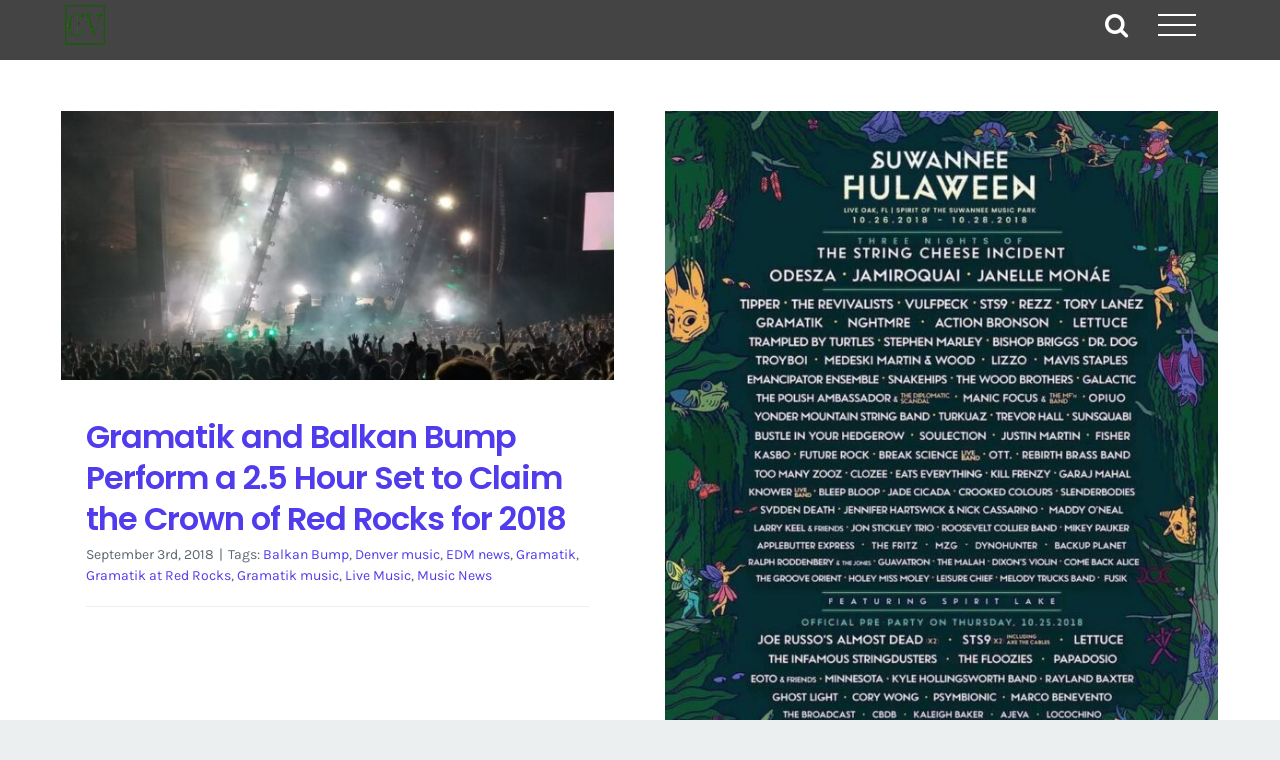

--- FILE ---
content_type: text/html; charset=UTF-8
request_url: https://crescentvale.com/tag/gramatik/
body_size: 13863
content:
<!DOCTYPE html>
<html class="avada-html-layout-wide avada-html-header-position-top avada-html-is-archive avada-header-color-not-opaque avada-mobile-header-color-not-opaque" dir="ltr" lang="en-US" prefix="og: https://ogp.me/ns#" prefix="og: http://ogp.me/ns# fb: http://ogp.me/ns/fb#">
<head>
	<meta http-equiv="X-UA-Compatible" content="IE=edge" />
	<meta http-equiv="Content-Type" content="text/html; charset=utf-8"/>
	<meta name="viewport" content="width=device-width, initial-scale=1" />
	<title>Gramatik | Web Design and Content Marketing</title>
	<style>img:is([sizes="auto" i], [sizes^="auto," i]) { contain-intrinsic-size: 3000px 1500px }</style>
	
		<!-- All in One SEO 4.9.3 - aioseo.com -->
	<meta name="robots" content="max-image-preview:large" />
	<link rel="canonical" href="https://crescentvale.com/tag/gramatik/" />
	<link rel="next" href="https://crescentvale.com/tag/gramatik/page/2/" />
	<meta name="generator" content="All in One SEO (AIOSEO) 4.9.3" />
		<!-- All in One SEO -->

<!-- Google tag (gtag.js) consent mode dataLayer added by Site Kit -->
<script type="text/javascript" id="google_gtagjs-js-consent-mode-data-layer">
/* <![CDATA[ */
window.dataLayer = window.dataLayer || [];function gtag(){dataLayer.push(arguments);}
gtag('consent', 'default', {"ad_personalization":"denied","ad_storage":"denied","ad_user_data":"denied","analytics_storage":"denied","functionality_storage":"denied","security_storage":"denied","personalization_storage":"denied","region":["AT","BE","BG","CH","CY","CZ","DE","DK","EE","ES","FI","FR","GB","GR","HR","HU","IE","IS","IT","LI","LT","LU","LV","MT","NL","NO","PL","PT","RO","SE","SI","SK"],"wait_for_update":500});
window._googlesitekitConsentCategoryMap = {"statistics":["analytics_storage"],"marketing":["ad_storage","ad_user_data","ad_personalization"],"functional":["functionality_storage","security_storage"],"preferences":["personalization_storage"]};
window._googlesitekitConsents = {"ad_personalization":"denied","ad_storage":"denied","ad_user_data":"denied","analytics_storage":"denied","functionality_storage":"denied","security_storage":"denied","personalization_storage":"denied","region":["AT","BE","BG","CH","CY","CZ","DE","DK","EE","ES","FI","FR","GB","GR","HR","HU","IE","IS","IT","LI","LT","LU","LV","MT","NL","NO","PL","PT","RO","SE","SI","SK"],"wait_for_update":500};
/* ]]> */
</script>
<!-- End Google tag (gtag.js) consent mode dataLayer added by Site Kit -->
<link rel='dns-prefetch' href='//www.googletagmanager.com' />
<link rel="alternate" type="application/rss+xml" title="Web Design and Content Marketing &raquo; Feed" href="https://crescentvale.com/feed/" />
<link rel="alternate" type="application/rss+xml" title="Web Design and Content Marketing &raquo; Comments Feed" href="https://crescentvale.com/comments/feed/" />
		
		
		
				<link rel="alternate" type="application/rss+xml" title="Web Design and Content Marketing &raquo; Gramatik Tag Feed" href="https://crescentvale.com/tag/gramatik/feed/" />
<link rel='stylesheet' id='aioseo/css/src/vue/standalone/blocks/table-of-contents/global.scss-css' href='https://crescentvale.com/wp-content/plugins/all-in-one-seo-pack/dist/Lite/assets/css/table-of-contents/global.e90f6d47.css?ver=4.9.3' type='text/css' media='all' />
<link rel='stylesheet' id='wp-components-css' href='https://crescentvale.com/wp-includes/css/dist/components/style.min.css?ver=6.8.3' type='text/css' media='all' />
<link rel='stylesheet' id='godaddy-styles-css' href='https://crescentvale.com/wp-content/mu-plugins/vendor/wpex/godaddy-launch/includes/Dependencies/GoDaddy/Styles/build/latest.css?ver=2.0.2' type='text/css' media='all' />
<link rel='stylesheet' id='fusion-dynamic-css-css' href='https://crescentvale.com/wp-content/uploads/fusion-styles/c91c6e0a38dff86e3312e0af2f4ac096.min.css?ver=3.14.2' type='text/css' media='all' />

<!-- Google tag (gtag.js) snippet added by Site Kit -->
<!-- Google Analytics snippet added by Site Kit -->
<script type="text/javascript" src="https://www.googletagmanager.com/gtag/js?id=GT-MJMG32P" id="google_gtagjs-js" async></script>
<script type="text/javascript" id="google_gtagjs-js-after">
/* <![CDATA[ */
window.dataLayer = window.dataLayer || [];function gtag(){dataLayer.push(arguments);}
gtag("set","linker",{"domains":["crescentvale.com"]});
gtag("js", new Date());
gtag("set", "developer_id.dZTNiMT", true);
gtag("config", "GT-MJMG32P");
/* ]]> */
</script>
<script></script><link rel="https://api.w.org/" href="https://crescentvale.com/wp-json/" /><link rel="alternate" title="JSON" type="application/json" href="https://crescentvale.com/wp-json/wp/v2/tags/1925" /><link rel="EditURI" type="application/rsd+xml" title="RSD" href="https://crescentvale.com/xmlrpc.php?rsd" />
<meta name="generator" content="Site Kit by Google 1.170.0" /><meta name="description" content="Red Rocks Amphitheatre hosted an evening of electronic and analog live music with Gramatik, Balkan Bump, Gryffin, Haywyre &amp; Ramzoid on 09/01/18.">
<link rel="preload" href="https://crescentvale.com/wp-content/uploads/fusion-gfonts/qkB9XvYC6trAT55ZBi1ueQVIjQTD-JrIH2G7nytkHRyQ8p4wUje6bg.woff2" as="font" type="font/woff2" crossorigin><link rel="preload" href="https://crescentvale.com/wp-content/uploads/fusion-gfonts/pxiByp8kv8JHgFVrLEj6Z1xlFQ.woff2" as="font" type="font/woff2" crossorigin><style type="text/css" id="css-fb-visibility">@media screen and (max-width: 640px){.fusion-no-small-visibility{display:none !important;}body .sm-text-align-center{text-align:center !important;}body .sm-text-align-left{text-align:left !important;}body .sm-text-align-right{text-align:right !important;}body .sm-text-align-justify{text-align:justify !important;}body .sm-flex-align-center{justify-content:center !important;}body .sm-flex-align-flex-start{justify-content:flex-start !important;}body .sm-flex-align-flex-end{justify-content:flex-end !important;}body .sm-mx-auto{margin-left:auto !important;margin-right:auto !important;}body .sm-ml-auto{margin-left:auto !important;}body .sm-mr-auto{margin-right:auto !important;}body .fusion-absolute-position-small{position:absolute;width:100%;}.awb-sticky.awb-sticky-small{ position: sticky; top: var(--awb-sticky-offset,0); }}@media screen and (min-width: 641px) and (max-width: 1024px){.fusion-no-medium-visibility{display:none !important;}body .md-text-align-center{text-align:center !important;}body .md-text-align-left{text-align:left !important;}body .md-text-align-right{text-align:right !important;}body .md-text-align-justify{text-align:justify !important;}body .md-flex-align-center{justify-content:center !important;}body .md-flex-align-flex-start{justify-content:flex-start !important;}body .md-flex-align-flex-end{justify-content:flex-end !important;}body .md-mx-auto{margin-left:auto !important;margin-right:auto !important;}body .md-ml-auto{margin-left:auto !important;}body .md-mr-auto{margin-right:auto !important;}body .fusion-absolute-position-medium{position:absolute;width:100%;}.awb-sticky.awb-sticky-medium{ position: sticky; top: var(--awb-sticky-offset,0); }}@media screen and (min-width: 1025px){.fusion-no-large-visibility{display:none !important;}body .lg-text-align-center{text-align:center !important;}body .lg-text-align-left{text-align:left !important;}body .lg-text-align-right{text-align:right !important;}body .lg-text-align-justify{text-align:justify !important;}body .lg-flex-align-center{justify-content:center !important;}body .lg-flex-align-flex-start{justify-content:flex-start !important;}body .lg-flex-align-flex-end{justify-content:flex-end !important;}body .lg-mx-auto{margin-left:auto !important;margin-right:auto !important;}body .lg-ml-auto{margin-left:auto !important;}body .lg-mr-auto{margin-right:auto !important;}body .fusion-absolute-position-large{position:absolute;width:100%;}.awb-sticky.awb-sticky-large{ position: sticky; top: var(--awb-sticky-offset,0); }}</style>
<!-- Google AdSense meta tags added by Site Kit -->
<meta name="google-adsense-platform-account" content="ca-host-pub-2644536267352236">
<meta name="google-adsense-platform-domain" content="sitekit.withgoogle.com">
<!-- End Google AdSense meta tags added by Site Kit -->
<style type="text/css">.recentcomments a{display:inline !important;padding:0 !important;margin:0 !important;}</style>

<script type="application/ld+json" class="saswp-schema-markup-output">
[{"@context":"https:\/\/schema.org\/","@type":"VideoObject","@id":"https:\/\/crescentvale.com\/2018\/09\/gramatik-and-balkan-bump-perform-a-2-5-hour-set-to-claim-the-crown-of-red-rocks-for-2018\/#videoobject","url":"https:\/\/crescentvale.com\/2018\/09\/gramatik-and-balkan-bump-perform-a-2-5-hour-set-to-claim-the-crown-of-red-rocks-for-2018\/","headline":"Gramatik and Balkan Bump Perform a 2.5 Hour Set to Claim the Crown of Red Rocks for 2018","datePublished":"2018-09-03T14:49:27-05:00","dateModified":"2018-09-03T15:20:29-05:00","description":"Dominic Lalli Joined the Party to Release New Music at Red Rocks Gramatik delivered one of the best","transcript":"Dominic Lalli Joined the Party to Release New Music at Red Rocks  Gramatik delivered one of the best sets from the 2018 concert schedule at Red Rocks Amphitheatre on Saturday, September 1.    Gryffin, Haywyre &amp; Ramzoid\u00a0waxed the stage with electronic dance music before the gigantic Gramatik set.    Before the concert, my friend Jessica noted that Gramatik had performed a three hour set at Red Rocks. I was stunned and shocked. Most average shows last an hour and a half. I've talked with booking teams in the past, and they noted that people start to tune out after 90 minutes. That logic did not apply on Saturday evening. Guests danced and rocked along with the high energy beat for almost 3 hours straight.    At 9:05 p.m. MST Gramatik hit the stage.    The lighting and stage setup was the biggest and most elaborate visual show that I have seen from Gramatik. View the following video to experience the stage design.          Gramatik performing with @DominicLalli from @BigGigantic at Red Rocks on Saturday, September 1. | @Gramatik @RedRocksCO | #Gramatik #RedRocks #LiveMusic pic.twitter.com\/ySdCgWciPO  \u2014 Crescent Vale (@CrescentVale) September 3, 2018          Temperatures ranged from 75-67 with little wind in Morrison, Colorado Saturday evening.    Once Gramatik's set was underway, the addition of Balkan Bump, along with his keyboard and electric guitar setup, was a perfect addition for a live performance.    Balkan Bump recently recorded \u2018track name\u2019 with Gramatik, and was able to assist with an invigorating trumpet.    Jessica and I danced along with a sold out crowd at Red Rocks. The last show we saw together at Red Rocks was when her and I covered Big Gigantic at the historic venue in 2014.    It was a special treat when Dom from Big Gigantic joined the party for a collection of songs. They performed a new song together on stage. Check out a preview of that track within the tweet above.    During one of their songs, Gramatik and company teased\/covered pieces of material from Jimi Hendrix. It was interesting to find out that one September 1, 1968, Hendrix performed at Red Rocks, (the same day as Gramatik's show.)    The set went for close to two and a half hours straight. They took a two-minute break and came back to encore for another 15-20 minutes.    Gramatik's encore included his recent remix honoring Aretha Franklin. He also released a second new track for the Red Rocks crowd.    Connect with Gramatik on social media to stay in the loop with his updates and live shows.    Recently, Balkan Bump teamed up with Gramatik and Talib Kweli to produce 'Aymo.' Stream it on YouTube.        https:\/\/www.youtube.com\/watch?vwwuanQVfkEY","name":"Gramatik and Balkan Bump Perform a 2.5 Hour Set to Claim the Crown of Red Rocks for 2018","uploadDate":"2018-09-03T14:49:27-05:00","thumbnailUrl":"https:\/\/i.ytimg.com\/vi\/wwuanQVfkEY\/hqdefault.jpg","author":{"@type":"Person","name":"Matthew McGuire","url":"https:\/\/crescentvale.com\/author\/mattmdmn\/","sameAs":["https:\/\/www.linkedin.com\/in\/matthewgmcguire"],"image":{"@type":"ImageObject","url":"https:\/\/secure.gravatar.com\/avatar\/f2e1f56f8e9758543e800a5d54d602e6a32fbbfb54f2302a86babfaa3ad96233?s=96&d=mm&r=g","height":96,"width":96}},"contentUrl":"https:\/\/www.youtube.com\/watch?v=wwuanQVfkEY","embedUrl":"https:\/\/www.youtube.com\/watch?v=wwuanQVfkEY"},

{"@context":"https:\/\/schema.org\/","@type":"BlogPosting","@id":"https:\/\/crescentvale.com\/2018\/09\/gramatik-and-balkan-bump-perform-a-2-5-hour-set-to-claim-the-crown-of-red-rocks-for-2018\/#BlogPosting","url":"https:\/\/crescentvale.com\/2018\/09\/gramatik-and-balkan-bump-perform-a-2-5-hour-set-to-claim-the-crown-of-red-rocks-for-2018\/","inLanguage":"en-US","mainEntityOfPage":"https:\/\/crescentvale.com\/2018\/09\/gramatik-and-balkan-bump-perform-a-2-5-hour-set-to-claim-the-crown-of-red-rocks-for-2018\/","headline":"Gramatik and Balkan Bump Perform a 2.5 Hour Set to Claim the Crown of Red Rocks for 2018","description":"Dominic Lalli Joined the Party to Release New Music at Red Rocks Gramatik delivered one of the best","articleBody":"Dominic Lalli Joined the Party to Release New Music at Red Rocks  Gramatik delivered one of the best sets from the 2018 concert schedule at Red Rocks Amphitheatre on Saturday, September 1.    Gryffin, Haywyre &amp; Ramzoid\u00a0waxed the stage with electronic dance music before the gigantic Gramatik set.    Before the concert, my friend Jessica noted that Gramatik had performed a three hour set at Red Rocks. I was stunned and shocked. Most average shows last an hour and a half. I've talked with booking teams in the past, and they noted that people start to tune out after 90 minutes. That logic did not apply on Saturday evening. Guests danced and rocked along with the high energy beat for almost 3 hours straight.    At 9:05 p.m. MST Gramatik hit the stage.    The lighting and stage setup was the biggest and most elaborate visual show that I have seen from Gramatik. View the following video to experience the stage design.          Gramatik performing with @DominicLalli from @BigGigantic at Red Rocks on Saturday, September 1. | @Gramatik @RedRocksCO | #Gramatik #RedRocks #LiveMusic pic.twitter.com\/ySdCgWciPO  \u2014 Crescent Vale (@CrescentVale) September 3, 2018          Temperatures ranged from 75-67 with little wind in Morrison, Colorado Saturday evening.    Once Gramatik's set was underway, the addition of Balkan Bump, along with his keyboard and electric guitar setup, was a perfect addition for a live performance.    Balkan Bump recently recorded \u2018track name\u2019 with Gramatik, and was able to assist with an invigorating trumpet.    Jessica and I danced along with a sold out crowd at Red Rocks. The last show we saw together at Red Rocks was when her and I covered Big Gigantic at the historic venue in 2014.    It was a special treat when Dom from Big Gigantic joined the party for a collection of songs. They performed a new song together on stage. Check out a preview of that track within the tweet above.    During one of their songs, Gramatik and company teased\/covered pieces of material from Jimi Hendrix. It was interesting to find out that one September 1, 1968, Hendrix performed at Red Rocks, (the same day as Gramatik's show.)    The set went for close to two and a half hours straight. They took a two-minute break and came back to encore for another 15-20 minutes.    Gramatik's encore included his recent remix honoring Aretha Franklin. He also released a second new track for the Red Rocks crowd.    Connect with Gramatik on social media to stay in the loop with his updates and live shows.    Recently, Balkan Bump teamed up with Gramatik and Talib Kweli to produce 'Aymo.' Stream it on YouTube.        https:\/\/www.youtube.com\/watch?vwwuanQVfkEY","keywords":"Balkan Bump, Denver music, EDM news, Gramatik, Gramatik at Red Rocks, Gramatik music, Live Music, Music News, ","datePublished":"2018-09-03T14:49:27-05:00","dateModified":"2018-09-03T15:20:29-05:00","author":{"@type":"Person","name":"Matthew McGuire","url":"https:\/\/crescentvale.com\/author\/mattmdmn\/","sameAs":["https:\/\/www.linkedin.com\/in\/matthewgmcguire"],"image":{"@type":"ImageObject","url":"https:\/\/secure.gravatar.com\/avatar\/f2e1f56f8e9758543e800a5d54d602e6a32fbbfb54f2302a86babfaa3ad96233?s=96&d=mm&r=g","height":96,"width":96}},"editor":{"@type":"Person","name":"Matthew McGuire","url":"https:\/\/crescentvale.com\/author\/mattmdmn\/","sameAs":["https:\/\/www.linkedin.com\/in\/matthewgmcguire"],"image":{"@type":"ImageObject","url":"https:\/\/secure.gravatar.com\/avatar\/f2e1f56f8e9758543e800a5d54d602e6a32fbbfb54f2302a86babfaa3ad96233?s=96&d=mm&r=g","height":96,"width":96}},"publisher":{"@type":"Organization","name":"Crescent Vale","url":"https:\/\/crescentvale.com","logo":{"@type":"ImageObject","url":"https:\/\/crescentvale.com\/wp-content\/uploads\/2016\/11\/logo1120.png","width":600,"height":600}},"image":[{"@type":"ImageObject","@id":"https:\/\/crescentvale.com\/2018\/09\/gramatik-and-balkan-bump-perform-a-2-5-hour-set-to-claim-the-crown-of-red-rocks-for-2018\/#primaryimage","url":"https:\/\/crescentvale.com\/wp-content\/uploads\/2018\/09\/20180901_2142387108201729715172040-scaled.jpg","width":"2560","height":"1245","caption":"Gramatik performing live at Red Rocks with Dom from Big Gigantic on Saturday, September 1. Photo by: Matthew McGuire"},{"@type":"ImageObject","url":"https:\/\/crescentvale.com\/wp-content\/uploads\/2018\/09\/20180901_2142387108201729715172040-scaled-1200x900.jpg","width":"1200","height":"900","caption":"Gramatik performing live at Red Rocks with Dom from Big Gigantic on Saturday, September 1. Photo by: Matthew McGuire"},{"@type":"ImageObject","url":"https:\/\/crescentvale.com\/wp-content\/uploads\/2018\/09\/20180901_2142387108201729715172040-scaled-1200x675.jpg","width":"1200","height":"675","caption":"Gramatik performing live at Red Rocks with Dom from Big Gigantic on Saturday, September 1. Photo by: Matthew McGuire"},{"@type":"ImageObject","url":"https:\/\/crescentvale.com\/wp-content\/uploads\/2018\/09\/20180901_2142387108201729715172040-scaled-1245x1245.jpg","width":"1245","height":"1245","caption":"Gramatik performing live at Red Rocks with Dom from Big Gigantic on Saturday, September 1. Photo by: Matthew McGuire"}]},

{"@context":"https:\/\/schema.org\/","@type":"BlogPosting","@id":"https:\/\/crescentvale.com\/2018\/09\/gramatik-and-balkan-bump-perform-a-2-5-hour-set-to-claim-the-crown-of-red-rocks-for-2018\/#BlogPosting","url":"https:\/\/crescentvale.com\/2018\/09\/gramatik-and-balkan-bump-perform-a-2-5-hour-set-to-claim-the-crown-of-red-rocks-for-2018\/","inLanguage":"en-US","mainEntityOfPage":"https:\/\/crescentvale.com\/2018\/09\/gramatik-and-balkan-bump-perform-a-2-5-hour-set-to-claim-the-crown-of-red-rocks-for-2018\/","headline":"Gramatik and Balkan Bump Perform a 2.5 Hour Set to Claim the Crown of Red Rocks for 2018","description":"Dominic Lalli Joined the Party to Release New Music at Red Rocks Gramatik delivered one of the best","articleBody":"Dominic Lalli Joined the Party to Release New Music at Red Rocks  Gramatik delivered one of the best sets from the 2018 concert schedule at Red Rocks Amphitheatre on Saturday, September 1.    Gryffin, Haywyre &amp; Ramzoid\u00a0waxed the stage with electronic dance music before the gigantic Gramatik set.    Before the concert, my friend Jessica noted that Gramatik had performed a three hour set at Red Rocks. I was stunned and shocked. Most average shows last an hour and a half. I've talked with booking teams in the past, and they noted that people start to tune out after 90 minutes. That logic did not apply on Saturday evening. Guests danced and rocked along with the high energy beat for almost 3 hours straight.    At 9:05 p.m. MST Gramatik hit the stage.    The lighting and stage setup was the biggest and most elaborate visual show that I have seen from Gramatik. View the following video to experience the stage design.          Gramatik performing with @DominicLalli from @BigGigantic at Red Rocks on Saturday, September 1. | @Gramatik @RedRocksCO | #Gramatik #RedRocks #LiveMusic pic.twitter.com\/ySdCgWciPO  \u2014 Crescent Vale (@CrescentVale) September 3, 2018          Temperatures ranged from 75-67 with little wind in Morrison, Colorado Saturday evening.    Once Gramatik's set was underway, the addition of Balkan Bump, along with his keyboard and electric guitar setup, was a perfect addition for a live performance.    Balkan Bump recently recorded \u2018track name\u2019 with Gramatik, and was able to assist with an invigorating trumpet.    Jessica and I danced along with a sold out crowd at Red Rocks. The last show we saw together at Red Rocks was when her and I covered Big Gigantic at the historic venue in 2014.    It was a special treat when Dom from Big Gigantic joined the party for a collection of songs. They performed a new song together on stage. Check out a preview of that track within the tweet above.    During one of their songs, Gramatik and company teased\/covered pieces of material from Jimi Hendrix. It was interesting to find out that one September 1, 1968, Hendrix performed at Red Rocks, (the same day as Gramatik's show.)    The set went for close to two and a half hours straight. They took a two-minute break and came back to encore for another 15-20 minutes.    Gramatik's encore included his recent remix honoring Aretha Franklin. He also released a second new track for the Red Rocks crowd.    Connect with Gramatik on social media to stay in the loop with his updates and live shows.    Recently, Balkan Bump teamed up with Gramatik and Talib Kweli to produce 'Aymo.' Stream it on YouTube.        https:\/\/www.youtube.com\/watch?vwwuanQVfkEY","keywords":"Balkan Bump, Denver music, EDM news, Gramatik, Gramatik at Red Rocks, Gramatik music, Live Music, Music News, ","datePublished":"2018-09-03T14:49:27-05:00","dateModified":"2018-09-03T15:20:29-05:00","author":{"@type":"Person","name":"Matthew McGuire","url":"https:\/\/crescentvale.com\/author\/mattmdmn\/","sameAs":["https:\/\/www.linkedin.com\/in\/matthewgmcguire"],"image":{"@type":"ImageObject","url":"https:\/\/secure.gravatar.com\/avatar\/f2e1f56f8e9758543e800a5d54d602e6a32fbbfb54f2302a86babfaa3ad96233?s=96&d=mm&r=g","height":96,"width":96}},"editor":{"@type":"Person","name":"Matthew McGuire","url":"https:\/\/crescentvale.com\/author\/mattmdmn\/","sameAs":["https:\/\/www.linkedin.com\/in\/matthewgmcguire"],"image":{"@type":"ImageObject","url":"https:\/\/secure.gravatar.com\/avatar\/f2e1f56f8e9758543e800a5d54d602e6a32fbbfb54f2302a86babfaa3ad96233?s=96&d=mm&r=g","height":96,"width":96}},"publisher":{"@type":"Organization","name":"Crescent Vale","url":"https:\/\/crescentvale.com","logo":{"@type":"ImageObject","url":"https:\/\/crescentvale.com\/wp-content\/uploads\/2016\/11\/logo1120.png","width":600,"height":600}},"image":[{"@type":"ImageObject","@id":"https:\/\/crescentvale.com\/2018\/09\/gramatik-and-balkan-bump-perform-a-2-5-hour-set-to-claim-the-crown-of-red-rocks-for-2018\/#primaryimage","url":"https:\/\/crescentvale.com\/wp-content\/uploads\/2018\/09\/20180901_2142387108201729715172040-scaled.jpg","width":"2560","height":"1245","caption":"Gramatik performing live at Red Rocks with Dom from Big Gigantic on Saturday, September 1. Photo by: Matthew McGuire"},{"@type":"ImageObject","url":"https:\/\/crescentvale.com\/wp-content\/uploads\/2018\/09\/20180901_2142387108201729715172040-scaled-1200x900.jpg","width":"1200","height":"900","caption":"Gramatik performing live at Red Rocks with Dom from Big Gigantic on Saturday, September 1. Photo by: Matthew McGuire"},{"@type":"ImageObject","url":"https:\/\/crescentvale.com\/wp-content\/uploads\/2018\/09\/20180901_2142387108201729715172040-scaled-1200x675.jpg","width":"1200","height":"675","caption":"Gramatik performing live at Red Rocks with Dom from Big Gigantic on Saturday, September 1. Photo by: Matthew McGuire"},{"@type":"ImageObject","url":"https:\/\/crescentvale.com\/wp-content\/uploads\/2018\/09\/20180901_2142387108201729715172040-scaled-1245x1245.jpg","width":"1245","height":"1245","caption":"Gramatik performing live at Red Rocks with Dom from Big Gigantic on Saturday, September 1. Photo by: Matthew McGuire"}]}]
</script>

<meta name="generator" content="Powered by WPBakery Page Builder - drag and drop page builder for WordPress."/>
<link rel="icon" href="https://crescentvale.com/wp-content/uploads/2014/03/cropped-cvlogo621-32x32.jpg" sizes="32x32" />
<link rel="icon" href="https://crescentvale.com/wp-content/uploads/2014/03/cropped-cvlogo621-192x192.jpg" sizes="192x192" />
<link rel="apple-touch-icon" href="https://crescentvale.com/wp-content/uploads/2014/03/cropped-cvlogo621-180x180.jpg" />
<meta name="msapplication-TileImage" content="https://crescentvale.com/wp-content/uploads/2014/03/cropped-cvlogo621-270x270.jpg" />
		<script type="text/javascript">
			var doc = document.documentElement;
			doc.setAttribute( 'data-useragent', navigator.userAgent );
		</script>
		<noscript><style> .wpb_animate_when_almost_visible { opacity: 1; }</style></noscript>
	</head>

<body class="archive tag tag-gramatik tag-1925 wp-theme-Avada fusion-image-hovers fusion-pagination-sizing fusion-button_type-flat fusion-button_span-no fusion-button_gradient-linear avada-image-rollover-circle-no avada-image-rollover-yes avada-image-rollover-direction-fade wpb-js-composer js-comp-ver-7.9 vc_responsive fusion-body ltr no-tablet-sticky-header no-mobile-sticky-header no-mobile-slidingbar no-mobile-totop fusion-disable-outline fusion-sub-menu-fade mobile-logo-pos-center layout-wide-mode avada-has-boxed-modal-shadow-none layout-scroll-offset-full avada-has-zero-margin-offset-top fusion-top-header menu-text-align-center mobile-menu-design-flyout fusion-show-pagination-text fusion-header-layout-v6 avada-responsive avada-footer-fx-none avada-menu-highlight-style-bar fusion-search-form-clean fusion-main-menu-search-dropdown fusion-avatar-square avada-dropdown-styles avada-blog-layout-grid avada-blog-archive-layout-grid avada-header-shadow-no avada-menu-icon-position-left avada-has-megamenu-shadow avada-has-pagetitle-bg-full avada-has-main-nav-search-icon avada-has-breadcrumb-mobile-hidden avada-has-titlebar-bar_and_content avada-header-border-color-full-transparent avada-has-pagination-padding avada-flyout-menu-direction-right avada-ec-views-v1" data-awb-post-id="28338">
		<a class="skip-link screen-reader-text" href="#content">Skip to content</a>

	<div id="boxed-wrapper">
		
		<div id="wrapper" class="fusion-wrapper">
			<div id="home" style="position:relative;top:-1px;"></div>
							
					
			<header class="fusion-header-wrapper">
				<div class="fusion-header-v6 fusion-logo-alignment fusion-logo-center fusion-sticky-menu-1 fusion-sticky-logo-1 fusion-mobile-logo-1  fusion-header-has-flyout-menu">
					<div class="fusion-header-sticky-height"></div>
<div class="fusion-header">
	<div class="fusion-row">
		<div class="fusion-header-v6-content fusion-header-has-flyout-menu-content">
				<div class="fusion-logo" data-margin-top="5px" data-margin-bottom="5px" data-margin-left="5px" data-margin-right="5px">
			<a class="fusion-logo-link"  href="https://crescentvale.com/" >

						<!-- standard logo -->
			<img src="https://crescentvale.com/wp-content/uploads/2022/12/logo1120_5_adobe_express-80x80.png" srcset="https://crescentvale.com/wp-content/uploads/2022/12/logo1120_5_adobe_express-80x80.png 1x, https://crescentvale.com/wp-content/uploads/2022/12/logo1120_5_adobe_express-80x80.png 2x" width="80" height="80" style="max-height:80px;height:auto;" alt="Web Design and Content Marketing Logo" data-retina_logo_url="https://crescentvale.com/wp-content/uploads/2022/12/logo1120_5_adobe_express-80x80.png" class="fusion-standard-logo" />

											<!-- mobile logo -->
				<img src="https://crescentvale.com/wp-content/uploads/2022/12/logo1120_5_adobe_express-80x80.png" srcset="https://crescentvale.com/wp-content/uploads/2022/12/logo1120_5_adobe_express-80x80.png 1x, https://crescentvale.com/wp-content/uploads/2022/12/logo1120_5_adobe_express-80x80.png 2x" width="80" height="80" style="max-height:80px;height:auto;" alt="Web Design and Content Marketing Logo" data-retina_logo_url="https://crescentvale.com/wp-content/uploads/2022/12/logo1120_5_adobe_express-80x80.png" class="fusion-mobile-logo" />
			
											<!-- sticky header logo -->
				<img src="https://crescentvale.com/wp-content/uploads/2022/12/logo1120_5_adobe_express-80x80.png" srcset="https://crescentvale.com/wp-content/uploads/2022/12/logo1120_5_adobe_express-80x80.png 1x, https://crescentvale.com/wp-content/uploads/2022/12/logo1120_5_adobe_express-80x80.png 2x" width="80" height="80" style="max-height:80px;height:auto;" alt="Web Design and Content Marketing Logo" data-retina_logo_url="https://crescentvale.com/wp-content/uploads/2022/12/logo1120_5_adobe_express-80x80.png" class="fusion-sticky-logo" />
					</a>
		</div>
			<div class="fusion-flyout-menu-icons">
				
				
									<div class="fusion-flyout-search-toggle">
						<div class="fusion-toggle-icon">
							<div class="fusion-toggle-icon-line"></div>
							<div class="fusion-toggle-icon-line"></div>
							<div class="fusion-toggle-icon-line"></div>
						</div>
						<a class="fusion-icon awb-icon-search" aria-hidden="true" aria-label="Toggle Search" href="#"></a>
					</div>
				
				<a class="fusion-flyout-menu-toggle" aria-hidden="true" aria-label="Toggle Menu" href="#">
					<div class="fusion-toggle-icon-line"></div>
					<div class="fusion-toggle-icon-line"></div>
					<div class="fusion-toggle-icon-line"></div>
				</a>
			</div>
		</div>

		<div class="fusion-main-menu fusion-flyout-menu" role="navigation" aria-label="Main Menu">
			<ul id="menu-2024" class="fusion-menu"><li  id="menu-item-31204"  class="menu-item menu-item-type-post_type menu-item-object-page menu-item-home menu-item-31204"  data-item-id="31204"><a  href="https://crescentvale.com/" class="fusion-bar-highlight"><span class="menu-text">Home</span></a></li><li  id="menu-item-31201"  class="menu-item menu-item-type-post_type menu-item-object-page menu-item-31201"  data-item-id="31201"><a  href="https://crescentvale.com/aboutus/" class="fusion-bar-highlight"><span class="menu-text">About</span></a></li><li  id="menu-item-31202"  class="menu-item menu-item-type-post_type menu-item-object-page menu-item-31202"  data-item-id="31202"><a  href="https://crescentvale.com/blog/" class="fusion-bar-highlight"><span class="menu-text">Blog</span></a></li><li  id="menu-item-31301"  class="menu-item menu-item-type-post_type menu-item-object-page menu-item-31301"  data-item-id="31301"><a  href="https://crescentvale.com/contact/" class="fusion-bar-highlight"><span class="menu-text">Contact</span></a></li><li  id="menu-item-31556"  class="menu-item menu-item-type-custom menu-item-object-custom menu-item-31556"  data-item-id="31556"><a  href="https://www.ebay.com/usr/crescentvale" class="fusion-bar-highlight"><span class="menu-text">eBay</span></a></li><li  id="menu-item-31215"  class="menu-item menu-item-type-post_type menu-item-object-page menu-item-31215"  data-item-id="31215"><a  href="https://crescentvale.com/services/" class="fusion-bar-highlight"><span class="menu-text">Services</span></a></li><li  id="menu-item-31559"  class="menu-item menu-item-type-custom menu-item-object-custom menu-item-31559 fusion-flyout-menu-item-last"  data-item-id="31559"><a  href="https://www.youtube.com/crescentvale" class="fusion-bar-highlight"><span class="menu-text">YouTube</span></a></li></ul><ul id="menu-main-menu-1" class="fusion-menu"><li   class="menu-item menu-item-type-post_type menu-item-object-page menu-item-home menu-item-31204"  data-item-id="31204"><a  href="https://crescentvale.com/" class="fusion-bar-highlight"><span class="menu-text">Home</span></a></li><li   class="menu-item menu-item-type-post_type menu-item-object-page menu-item-31201"  data-item-id="31201"><a  href="https://crescentvale.com/aboutus/" class="fusion-bar-highlight"><span class="menu-text">About</span></a></li><li   class="menu-item menu-item-type-post_type menu-item-object-page menu-item-31202"  data-item-id="31202"><a  href="https://crescentvale.com/blog/" class="fusion-bar-highlight"><span class="menu-text">Blog</span></a></li><li   class="menu-item menu-item-type-post_type menu-item-object-page menu-item-31301"  data-item-id="31301"><a  href="https://crescentvale.com/contact/" class="fusion-bar-highlight"><span class="menu-text">Contact</span></a></li><li   class="menu-item menu-item-type-custom menu-item-object-custom menu-item-31556"  data-item-id="31556"><a  href="https://www.ebay.com/usr/crescentvale" class="fusion-bar-highlight"><span class="menu-text">eBay</span></a></li><li   class="menu-item menu-item-type-post_type menu-item-object-page menu-item-31215"  data-item-id="31215"><a  href="https://crescentvale.com/services/" class="fusion-bar-highlight"><span class="menu-text">Services</span></a></li><li   class="menu-item menu-item-type-custom menu-item-object-custom menu-item-31559 fusion-flyout-menu-item-last"  data-item-id="31559"><a  href="https://www.youtube.com/crescentvale" class="fusion-bar-highlight"><span class="menu-text">YouTube</span></a></li></ul>		</div>

					<div class="fusion-flyout-search">
						<form role="search" class="searchform fusion-search-form  fusion-search-form-clean" method="get" action="https://crescentvale.com/">
			<div class="fusion-search-form-content">

				
				<div class="fusion-search-field search-field">
					<label><span class="screen-reader-text">Search for:</span>
													<input type="search" value="" name="s" class="s" placeholder="Search..." required aria-required="true" aria-label="Search..."/>
											</label>
				</div>
				<div class="fusion-search-button search-button">
					<input type="submit" class="fusion-search-submit searchsubmit" aria-label="Search" value="&#xf002;" />
									</div>

				
			</div>


			
		</form>
					</div>
		
		<div class="fusion-flyout-menu-bg"></div>
	</div>
</div>
				</div>
				<div class="fusion-clearfix"></div>
			</header>
								
							<div id="sliders-container" class="fusion-slider-visibility">
					</div>
				
					
							
			<section class="avada-page-titlebar-wrapper" aria-label="Page Title Bar">
	<div class="fusion-page-title-bar fusion-page-title-bar-breadcrumbs fusion-page-title-bar-left">
		<div class="fusion-page-title-row">
			<div class="fusion-page-title-wrapper">
				<div class="fusion-page-title-captions">

					
					
				</div>

													
			</div>
		</div>
	</div>
</section>

						<main id="main" class="clearfix ">
				<div class="fusion-row" style="">
<section id="content" class=" full-width" style="width: 100%;">
	
	<div id="posts-container" class="fusion-blog-archive fusion-blog-layout-grid-wrapper fusion-blog-infinite fusion-clearfix">
	<div class="fusion-posts-container fusion-blog-layout-grid fusion-blog-layout-grid-2 isotope fusion-blog-equal-heights fusion-posts-container-infinite fusion-blog-rollover " data-pages="4">
		
		
													<article id="post-28338" class="fusion-post-grid  post fusion-clearfix post-28338 type-post status-publish format-standard has-post-thumbnail hentry category-colorado category-denver category-entertainment category-featured category-gramatik category-music-news category-national-news category-red-rocks-amphitheatre category-reviews category-world-news category-youtube tag-balkan-bump tag-denver-music tag-edm-news tag-gramatik tag-gramatik-at-red-rocks tag-gramatik-music tag-live-music tag-music-news">
														<div class="fusion-post-wrapper">
				
				
				
									
		<div class="fusion-flexslider flexslider fusion-flexslider-loading fusion-post-slideshow">
		<ul class="slides">
																		<li><div  class="fusion-image-wrapper" aria-haspopup="true">
				<img width="2560" height="1245" src="https://crescentvale.com/wp-content/uploads/2018/09/20180901_2142387108201729715172040-scaled.jpg" class="attachment-full size-full lazyload wp-post-image" alt="Gramatik performing live at Red Rocks with Dom from Big Gigantic on Saturday, September 1. Photo by: Matthew McGuire" decoding="async" fetchpriority="high" srcset="data:image/svg+xml,%3Csvg%20xmlns%3D%27http%3A%2F%2Fwww.w3.org%2F2000%2Fsvg%27%20width%3D%272560%27%20height%3D%271245%27%20viewBox%3D%270%200%202560%201245%27%3E%3Crect%20width%3D%272560%27%20height%3D%271245%27%20fill-opacity%3D%220%22%2F%3E%3C%2Fsvg%3E" data-orig-src="https://crescentvale.com/wp-content/uploads/2018/09/20180901_2142387108201729715172040-scaled.jpg" data-srcset="https://crescentvale.com/wp-content/uploads/2018/09/20180901_2142387108201729715172040-scaled-200x97.jpg 200w, https://crescentvale.com/wp-content/uploads/2018/09/20180901_2142387108201729715172040-scaled-400x195.jpg 400w, https://crescentvale.com/wp-content/uploads/2018/09/20180901_2142387108201729715172040-scaled-600x292.jpg 600w, https://crescentvale.com/wp-content/uploads/2018/09/20180901_2142387108201729715172040-scaled-800x389.jpg 800w, https://crescentvale.com/wp-content/uploads/2018/09/20180901_2142387108201729715172040-scaled-1200x584.jpg 1200w, https://crescentvale.com/wp-content/uploads/2018/09/20180901_2142387108201729715172040-scaled.jpg 2560w" data-sizes="auto" /><div class="fusion-rollover">
	<div class="fusion-rollover-content">

				
		
								
								
		
						<a class="fusion-link-wrapper" href="https://crescentvale.com/2018/09/gramatik-and-balkan-bump-perform-a-2-5-hour-set-to-claim-the-crown-of-red-rocks-for-2018/" aria-label="Gramatik and Balkan Bump Perform a 2.5 Hour Set to Claim the Crown of Red Rocks for 2018"></a>
	</div>
</div>
</div>
</li>
																																																																														</ul>
	</div>
				
														<div class="fusion-post-content-wrapper">
				
				
				<div class="fusion-post-content post-content">
					<h2 class="entry-title fusion-post-title"><a href="https://crescentvale.com/2018/09/gramatik-and-balkan-bump-perform-a-2-5-hour-set-to-claim-the-crown-of-red-rocks-for-2018/">Gramatik and Balkan Bump Perform a 2.5 Hour Set to Claim the Crown of Red Rocks for 2018</a></h2>
																<p class="fusion-single-line-meta"><span class="vcard rich-snippet-hidden"><span class="fn"><a href="https://crescentvale.com/author/mattmdmn/" title="Posts by Matthew McGuire" rel="author">Matthew McGuire</a></span></span><span class="updated rich-snippet-hidden">2018-09-03T15:20:29-05:00</span><span>September 3rd, 2018</span><span class="fusion-inline-sep">|</span><span class="meta-tags">Tags: <a href="https://crescentvale.com/tag/balkan-bump/" rel="tag">Balkan Bump</a>, <a href="https://crescentvale.com/tag/denver-music/" rel="tag">Denver music</a>, <a href="https://crescentvale.com/tag/edm-news/" rel="tag">EDM news</a>, <a href="https://crescentvale.com/tag/gramatik/" rel="tag">Gramatik</a>, <a href="https://crescentvale.com/tag/gramatik-at-red-rocks/" rel="tag">Gramatik at Red Rocks</a>, <a href="https://crescentvale.com/tag/gramatik-music/" rel="tag">Gramatik music</a>, <a href="https://crescentvale.com/tag/live-music/" rel="tag">Live Music</a>, <a href="https://crescentvale.com/tag/music-news/" rel="tag">Music News</a></span><span class="fusion-inline-sep">|</span></p>
																										<div class="fusion-content-sep sep-single sep-solid"></div>
						
					
					<div class="fusion-post-content-container">
											</div>
				</div>

				
																																<div class="fusion-meta-info">
																										<div class="fusion-alignleft">
										<a href="https://crescentvale.com/2018/09/gramatik-and-balkan-bump-perform-a-2-5-hour-set-to-claim-the-crown-of-red-rocks-for-2018/" class="fusion-read-more" aria-label="More on Gramatik and Balkan Bump Perform a 2.5 Hour Set to Claim the Crown of Red Rocks for 2018">
											Read More										</a>
									</div>
								
																							</div>
															
									</div>
				
									</div>
							</article>

			
											<article id="post-28108" class="fusion-post-grid  post fusion-clearfix post-28108 type-post status-publish format-standard has-post-thumbnail hentry category-break-science category-entertainment category-eoto category-featured category-florida category-future-rock category-galactic category-gramatik category-hulaween category-lettuce category-music-news category-national-news category-odesza category-previews category-the-revivalists category-the-string-cheese-incident category-vulfpeck category-yonder-mountain-string-band category-youtube tag-emancipator tag-galactic tag-gramatik tag-hulaween tag-jamiroquai tag-joe-russos-almost-dead tag-lettuce tag-sts9 tag-the-polish-ambassador tag-the-revivalists tag-the-string-cheese-incident tag-tipper tag-yonder-mountain-string-band">
														<div class="fusion-post-wrapper">
				
				
				
									
		<div class="fusion-flexslider flexslider fusion-flexslider-loading fusion-post-slideshow">
		<ul class="slides">
																		<li><div  class="fusion-image-wrapper" aria-haspopup="true">
				<img width="768" height="960" src="https://crescentvale.com/wp-content/uploads/2018/05/Hula-Linup-1.jpg" class="attachment-full size-full lazyload wp-post-image" alt="Suwannee Hulaween 2018 lineup. Photo by: Suwannee Hulaween / Silver Wrapper" decoding="async" srcset="data:image/svg+xml,%3Csvg%20xmlns%3D%27http%3A%2F%2Fwww.w3.org%2F2000%2Fsvg%27%20width%3D%27768%27%20height%3D%27960%27%20viewBox%3D%270%200%20768%20960%27%3E%3Crect%20width%3D%27768%27%20height%3D%27960%27%20fill-opacity%3D%220%22%2F%3E%3C%2Fsvg%3E" data-orig-src="https://crescentvale.com/wp-content/uploads/2018/05/Hula-Linup-1.jpg" data-srcset="https://crescentvale.com/wp-content/uploads/2018/05/Hula-Linup-1-200x250.jpg 200w, https://crescentvale.com/wp-content/uploads/2018/05/Hula-Linup-1-400x500.jpg 400w, https://crescentvale.com/wp-content/uploads/2018/05/Hula-Linup-1-600x750.jpg 600w, https://crescentvale.com/wp-content/uploads/2018/05/Hula-Linup-1.jpg 768w" data-sizes="auto" /><div class="fusion-rollover">
	<div class="fusion-rollover-content">

				
		
								
								
		
						<a class="fusion-link-wrapper" href="https://crescentvale.com/2018/05/hulaween-2018-enrolls-string-cheese-incident-odesza-janelle-monae-and-90-live-acts/" aria-label="Hulaween 2018 Enrolls String Cheese Incident, ODESZA, Janelle Monáe, and +90 Live Acts"></a>
	</div>
</div>
</div>
</li>
																																																																														</ul>
	</div>
				
														<div class="fusion-post-content-wrapper">
				
				
				<div class="fusion-post-content post-content">
					<h2 class="entry-title fusion-post-title"><a href="https://crescentvale.com/2018/05/hulaween-2018-enrolls-string-cheese-incident-odesza-janelle-monae-and-90-live-acts/">Hulaween 2018 Enrolls String Cheese Incident, ODESZA, Janelle Monáe, and +90 Live Acts</a></h2>
																<p class="fusion-single-line-meta"><span class="vcard rich-snippet-hidden"><span class="fn"><a href="https://crescentvale.com/author/samantha-harvey/" title="Posts by Samantha Harvey" rel="author">Samantha Harvey</a></span></span><span class="updated rich-snippet-hidden">2018-05-23T22:33:10-05:00</span><span>May 23rd, 2018</span><span class="fusion-inline-sep">|</span><span class="meta-tags">Tags: <a href="https://crescentvale.com/tag/emancipator/" rel="tag">Emancipator</a>, <a href="https://crescentvale.com/tag/galactic/" rel="tag">Galactic</a>, <a href="https://crescentvale.com/tag/gramatik/" rel="tag">Gramatik</a>, <a href="https://crescentvale.com/tag/hulaween/" rel="tag">Hulaween</a>, <a href="https://crescentvale.com/tag/jamiroquai/" rel="tag">Jamiroquai</a>, <a href="https://crescentvale.com/tag/joe-russos-almost-dead/" rel="tag">Joe Russo’s Almost Dead</a>, <a href="https://crescentvale.com/tag/lettuce/" rel="tag">Lettuce</a>, <a href="https://crescentvale.com/tag/sts9/" rel="tag">STS9</a>, <a href="https://crescentvale.com/tag/the-polish-ambassador/" rel="tag">The Polish Ambassador</a>, <a href="https://crescentvale.com/tag/the-revivalists/" rel="tag">The Revivalists</a>, <a href="https://crescentvale.com/tag/the-string-cheese-incident/" rel="tag">The String Cheese Incident</a>, <a href="https://crescentvale.com/tag/tipper/" rel="tag">Tipper</a>, <a href="https://crescentvale.com/tag/yonder-mountain-string-band/" rel="tag">Yonder Mountain String Band</a></span><span class="fusion-inline-sep">|</span></p>
																										<div class="fusion-content-sep sep-single sep-solid"></div>
						
					
					<div class="fusion-post-content-container">
											</div>
				</div>

				
																																<div class="fusion-meta-info">
																										<div class="fusion-alignleft">
										<a href="https://crescentvale.com/2018/05/hulaween-2018-enrolls-string-cheese-incident-odesza-janelle-monae-and-90-live-acts/" class="fusion-read-more" aria-label="More on Hulaween 2018 Enrolls String Cheese Incident, ODESZA, Janelle Monáe, and +90 Live Acts">
											Read More										</a>
									</div>
								
																							</div>
															
									</div>
				
									</div>
							</article>

			
											<article id="post-25382" class="fusion-post-grid  post fusion-clearfix post-25382 type-post status-publish format-standard has-post-thumbnail hentry category-bassnectar category-colorado category-decadence category-denver category-entertainment category-featured category-gramatik category-music-news category-national-news category-pop-culture category-reviews category-youtube tag-bassnectar tag-decadence tag-decadence-nye-2017 tag-denver-music-news tag-diplo tag-edm tag-gramatik tag-justice-music tag-live-music tag-louis-the-child tag-music-news">
														<div class="fusion-post-wrapper">
				
				
				
									
		<div class="fusion-flexslider flexslider fusion-flexslider-loading fusion-post-slideshow">
		<ul class="slides">
																		<li><div  class="fusion-image-wrapper" aria-haspopup="true">
				<img width="2560" height="1509" src="https://crescentvale.com/wp-content/uploads/2017/12/IMG_6952-scaled.jpg" class="attachment-full size-full lazyload wp-post-image" alt="The Decadence Crew welcoming guests on Saturday, December 30. Photo by: Matthew McGuire" decoding="async" srcset="data:image/svg+xml,%3Csvg%20xmlns%3D%27http%3A%2F%2Fwww.w3.org%2F2000%2Fsvg%27%20width%3D%272560%27%20height%3D%271509%27%20viewBox%3D%270%200%202560%201509%27%3E%3Crect%20width%3D%272560%27%20height%3D%271509%27%20fill-opacity%3D%220%22%2F%3E%3C%2Fsvg%3E" data-orig-src="https://crescentvale.com/wp-content/uploads/2017/12/IMG_6952-scaled.jpg" data-srcset="https://crescentvale.com/wp-content/uploads/2017/12/IMG_6952-scaled-200x118.jpg 200w, https://crescentvale.com/wp-content/uploads/2017/12/IMG_6952-scaled-400x236.jpg 400w, https://crescentvale.com/wp-content/uploads/2017/12/IMG_6952-scaled-600x354.jpg 600w, https://crescentvale.com/wp-content/uploads/2017/12/IMG_6952-scaled-800x472.jpg 800w, https://crescentvale.com/wp-content/uploads/2017/12/IMG_6952-scaled-1200x707.jpg 1200w, https://crescentvale.com/wp-content/uploads/2017/12/IMG_6952-scaled.jpg 2560w" data-sizes="auto" /><div class="fusion-rollover">
	<div class="fusion-rollover-content">

				
		
								
								
		
						<a class="fusion-link-wrapper" href="https://crescentvale.com/2017/12/recap-wicked-wild-opening-night-decadence-nye-2017-denver/" aria-label="A Recap on the Wicked and Wild Opening Night at Decadence NYE 2017 Denver"></a>
	</div>
</div>
</div>
</li>
																																																																														</ul>
	</div>
				
														<div class="fusion-post-content-wrapper">
				
				
				<div class="fusion-post-content post-content">
					<h2 class="entry-title fusion-post-title"><a href="https://crescentvale.com/2017/12/recap-wicked-wild-opening-night-decadence-nye-2017-denver/">A Recap on the Wicked and Wild Opening Night at Decadence NYE 2017 Denver</a></h2>
																<p class="fusion-single-line-meta"><span class="vcard rich-snippet-hidden"><span class="fn"><a href="https://crescentvale.com/author/mattmdmn/" title="Posts by Matthew McGuire" rel="author">Matthew McGuire</a></span></span><span class="updated rich-snippet-hidden">2018-01-01T23:38:52-06:00</span><span>December 31st, 2017</span><span class="fusion-inline-sep">|</span><span class="meta-tags">Tags: <a href="https://crescentvale.com/tag/bassnectar/" rel="tag">Bassnectar</a>, <a href="https://crescentvale.com/tag/decadence/" rel="tag">Decadence</a>, <a href="https://crescentvale.com/tag/decadence-nye-2017/" rel="tag">Decadence NYE 2017</a>, <a href="https://crescentvale.com/tag/denver-music-news/" rel="tag">Denver music news</a>, <a href="https://crescentvale.com/tag/diplo/" rel="tag">Diplo</a>, <a href="https://crescentvale.com/tag/edm/" rel="tag">EDM</a>, <a href="https://crescentvale.com/tag/gramatik/" rel="tag">Gramatik</a>, <a href="https://crescentvale.com/tag/justice-music/" rel="tag">Justice music</a>, <a href="https://crescentvale.com/tag/live-music/" rel="tag">Live Music</a>, <a href="https://crescentvale.com/tag/louis-the-child/" rel="tag">Louis The Child</a>, <a href="https://crescentvale.com/tag/music-news/" rel="tag">Music News</a></span><span class="fusion-inline-sep">|</span></p>
																										<div class="fusion-content-sep sep-single sep-solid"></div>
						
					
					<div class="fusion-post-content-container">
											</div>
				</div>

				
																																<div class="fusion-meta-info">
																										<div class="fusion-alignleft">
										<a href="https://crescentvale.com/2017/12/recap-wicked-wild-opening-night-decadence-nye-2017-denver/" class="fusion-read-more" aria-label="More on A Recap on the Wicked and Wild Opening Night at Decadence NYE 2017 Denver">
											Read More										</a>
									</div>
								
																							</div>
															
									</div>
				
									</div>
							</article>

			
											<article id="post-25170" class="fusion-post-grid  post fusion-clearfix post-25170 type-post status-publish format-standard has-post-thumbnail hentry category-bassnectar category-big-gigantic category-colorado category-denver category-entertainment category-featured category-gramatik category-music-news category-national-news category-odesza category-pop-culture category-previews category-youtube category-zedd tag-bassnectar tag-big-gigantic tag-decadence tag-denver-music-news tag-denver-nye tag-edm tag-gramatik tag-justice tag-live-music tag-new-years-eve tag-odesza tag-zedd">
														<div class="fusion-post-wrapper">
				
				
				
									
		<div class="fusion-flexslider flexslider fusion-flexslider-loading fusion-post-slideshow">
		<ul class="slides">
																		<li><div  class="fusion-image-wrapper" aria-haspopup="true">
				<img width="621" height="960" src="https://crescentvale.com/wp-content/uploads/2017/12/26112106_1688113647922949_7990355792611832519_n.jpg" class="attachment-full size-full lazyload wp-post-image" alt="Decadence 2017 Denver schedule. Photo by: Decadence" decoding="async" srcset="data:image/svg+xml,%3Csvg%20xmlns%3D%27http%3A%2F%2Fwww.w3.org%2F2000%2Fsvg%27%20width%3D%27621%27%20height%3D%27960%27%20viewBox%3D%270%200%20621%20960%27%3E%3Crect%20width%3D%27621%27%20height%3D%27960%27%20fill-opacity%3D%220%22%2F%3E%3C%2Fsvg%3E" data-orig-src="https://crescentvale.com/wp-content/uploads/2017/12/26112106_1688113647922949_7990355792611832519_n.jpg" data-srcset="https://crescentvale.com/wp-content/uploads/2017/12/26112106_1688113647922949_7990355792611832519_n-200x309.jpg 200w, https://crescentvale.com/wp-content/uploads/2017/12/26112106_1688113647922949_7990355792611832519_n-400x618.jpg 400w, https://crescentvale.com/wp-content/uploads/2017/12/26112106_1688113647922949_7990355792611832519_n-600x928.jpg 600w, https://crescentvale.com/wp-content/uploads/2017/12/26112106_1688113647922949_7990355792611832519_n.jpg 621w" data-sizes="auto" /><div class="fusion-rollover">
	<div class="fusion-rollover-content">

				
		
								
								
		
						<a class="fusion-link-wrapper" href="https://crescentvale.com/2017/12/decadence-2017-denver-releases-schedule-stage-times/" aria-label="Decadence 2017 Denver Releases the Schedule with Stage Times"></a>
	</div>
</div>
</div>
</li>
																																																																														</ul>
	</div>
				
														<div class="fusion-post-content-wrapper">
				
				
				<div class="fusion-post-content post-content">
					<h2 class="entry-title fusion-post-title"><a href="https://crescentvale.com/2017/12/decadence-2017-denver-releases-schedule-stage-times/">Decadence 2017 Denver Releases the Schedule with Stage Times</a></h2>
																<p class="fusion-single-line-meta"><span class="vcard rich-snippet-hidden"><span class="fn"><a href="https://crescentvale.com/author/mattmdmn/" title="Posts by Matthew McGuire" rel="author">Matthew McGuire</a></span></span><span class="updated rich-snippet-hidden">2017-12-27T21:20:00-06:00</span><span>December 27th, 2017</span><span class="fusion-inline-sep">|</span><span class="meta-tags">Tags: <a href="https://crescentvale.com/tag/bassnectar/" rel="tag">Bassnectar</a>, <a href="https://crescentvale.com/tag/big-gigantic/" rel="tag">Big Gigantic</a>, <a href="https://crescentvale.com/tag/decadence/" rel="tag">Decadence</a>, <a href="https://crescentvale.com/tag/denver-music-news/" rel="tag">Denver music news</a>, <a href="https://crescentvale.com/tag/denver-nye/" rel="tag">Denver NYE</a>, <a href="https://crescentvale.com/tag/edm/" rel="tag">EDM</a>, <a href="https://crescentvale.com/tag/gramatik/" rel="tag">Gramatik</a>, <a href="https://crescentvale.com/tag/justice/" rel="tag">Justice</a>, <a href="https://crescentvale.com/tag/live-music/" rel="tag">Live Music</a>, <a href="https://crescentvale.com/tag/new-years-eve/" rel="tag">New Year's Eve</a>, <a href="https://crescentvale.com/tag/odesza/" rel="tag">Odesza</a>, <a href="https://crescentvale.com/tag/zedd/" rel="tag">ZEDD</a></span><span class="fusion-inline-sep">|</span></p>
																										<div class="fusion-content-sep sep-single sep-solid"></div>
						
					
					<div class="fusion-post-content-container">
											</div>
				</div>

				
																																<div class="fusion-meta-info">
																										<div class="fusion-alignleft">
										<a href="https://crescentvale.com/2017/12/decadence-2017-denver-releases-schedule-stage-times/" class="fusion-read-more" aria-label="More on Decadence 2017 Denver Releases the Schedule with Stage Times">
											Read More										</a>
									</div>
								
																							</div>
															
									</div>
				
									</div>
							</article>

			
											<article id="post-24704" class="fusion-post-grid  post fusion-clearfix post-24704 type-post status-publish format-standard has-post-thumbnail hentry category-bassnectar category-big-gigantic category-colorado category-denver category-entertainment category-featured category-gramatik category-music-news category-national-news category-odesza category-pop-culture category-previews category-youtube tag-big-gigantic tag-decadence-2018 tag-denver-music-news tag-diplo tag-entertainment-news tag-gramatik tag-justice tag-live-music tag-music-news tag-odesza">
														<div class="fusion-post-wrapper">
				
				
				
									
		<div class="fusion-flexslider flexslider fusion-flexslider-loading fusion-post-slideshow">
		<ul class="slides">
																		<li><div  class="fusion-image-wrapper" aria-haspopup="true">
				<img width="1656" height="2560" src="https://crescentvale.com/wp-content/uploads/2017/12/Decadence_2017_Lineup_Poster_FINAL_126-scaled.jpg" class="attachment-full size-full lazyload wp-post-image" alt="Decadence 2017 Lineup Poster. Photo provided." decoding="async" srcset="data:image/svg+xml,%3Csvg%20xmlns%3D%27http%3A%2F%2Fwww.w3.org%2F2000%2Fsvg%27%20width%3D%271656%27%20height%3D%272560%27%20viewBox%3D%270%200%201656%202560%27%3E%3Crect%20width%3D%271656%27%20height%3D%272560%27%20fill-opacity%3D%220%22%2F%3E%3C%2Fsvg%3E" data-orig-src="https://crescentvale.com/wp-content/uploads/2017/12/Decadence_2017_Lineup_Poster_FINAL_126-scaled.jpg" data-srcset="https://crescentvale.com/wp-content/uploads/2017/12/Decadence_2017_Lineup_Poster_FINAL_126-scaled-200x309.jpg 200w, https://crescentvale.com/wp-content/uploads/2017/12/Decadence_2017_Lineup_Poster_FINAL_126-scaled-400x618.jpg 400w, https://crescentvale.com/wp-content/uploads/2017/12/Decadence_2017_Lineup_Poster_FINAL_126-scaled-600x928.jpg 600w, https://crescentvale.com/wp-content/uploads/2017/12/Decadence_2017_Lineup_Poster_FINAL_126-scaled-800x1237.jpg 800w, https://crescentvale.com/wp-content/uploads/2017/12/Decadence_2017_Lineup_Poster_FINAL_126-scaled-1200x1855.jpg 1200w, https://crescentvale.com/wp-content/uploads/2017/12/Decadence_2017_Lineup_Poster_FINAL_126-scaled.jpg 1656w" data-sizes="auto" /><div class="fusion-rollover">
	<div class="fusion-rollover-content">

				
		
								
								
		
						<a class="fusion-link-wrapper" href="https://crescentvale.com/2017/12/explore-odesza-justice-gramatik-diplo-big-gigantic-decadence-2017-downtown-denver/" aria-label="Explore ODESZA, Justice, Gramatik, Diplo, and Big Gigantic Before Decadence 2017 in Downtown Denver"></a>
	</div>
</div>
</div>
</li>
																																																																														</ul>
	</div>
				
														<div class="fusion-post-content-wrapper">
				
				
				<div class="fusion-post-content post-content">
					<h2 class="entry-title fusion-post-title"><a href="https://crescentvale.com/2017/12/explore-odesza-justice-gramatik-diplo-big-gigantic-decadence-2017-downtown-denver/">Explore ODESZA, Justice, Gramatik, Diplo, and Big Gigantic Before Decadence 2017 in Downtown Denver</a></h2>
																<p class="fusion-single-line-meta"><span class="vcard rich-snippet-hidden"><span class="fn"><a href="https://crescentvale.com/author/mattmdmn/" title="Posts by Matthew McGuire" rel="author">Matthew McGuire</a></span></span><span class="updated rich-snippet-hidden">2017-12-12T17:43:28-06:00</span><span>December 12th, 2017</span><span class="fusion-inline-sep">|</span><span class="meta-tags">Tags: <a href="https://crescentvale.com/tag/big-gigantic/" rel="tag">Big Gigantic</a>, <a href="https://crescentvale.com/tag/decadence-2018/" rel="tag">Decadence 2018</a>, <a href="https://crescentvale.com/tag/denver-music-news/" rel="tag">Denver music news</a>, <a href="https://crescentvale.com/tag/diplo/" rel="tag">Diplo</a>, <a href="https://crescentvale.com/tag/entertainment-news/" rel="tag">Entertainment news</a>, <a href="https://crescentvale.com/tag/gramatik/" rel="tag">Gramatik</a>, <a href="https://crescentvale.com/tag/justice/" rel="tag">Justice</a>, <a href="https://crescentvale.com/tag/live-music/" rel="tag">Live Music</a>, <a href="https://crescentvale.com/tag/music-news/" rel="tag">Music News</a>, <a href="https://crescentvale.com/tag/odesza/" rel="tag">Odesza</a></span><span class="fusion-inline-sep">|</span></p>
																										<div class="fusion-content-sep sep-single sep-solid"></div>
						
					
					<div class="fusion-post-content-container">
											</div>
				</div>

				
																																<div class="fusion-meta-info">
																										<div class="fusion-alignleft">
										<a href="https://crescentvale.com/2017/12/explore-odesza-justice-gramatik-diplo-big-gigantic-decadence-2017-downtown-denver/" class="fusion-read-more" aria-label="More on Explore ODESZA, Justice, Gramatik, Diplo, and Big Gigantic Before Decadence 2017 in Downtown Denver">
											Read More										</a>
									</div>
								
																							</div>
															
									</div>
				
									</div>
							</article>

			
											<article id="post-22443" class="fusion-post-grid  post fusion-clearfix post-22443 type-post status-publish format-standard has-post-thumbnail hentry category-entertainment category-featured category-festivals category-gramatik category-las-vegas category-major-lazer category-music-news category-national-news category-nevada category-pop-culture category-youtube tag-edc-las-vegas tag-edc-las-vegas-live-stream tag-edc-live-stream tag-edm tag-flosstradamus tag-gramatik tag-live-music tag-major-lazer tag-music-news tag-youtube-live-stream">
														<div class="fusion-post-wrapper">
				
				
				
									
		<div class="fusion-flexslider flexslider fusion-flexslider-loading fusion-post-slideshow">
		<ul class="slides">
																		<li><div  class="fusion-image-wrapper" aria-haspopup="true">
				<img width="1128" height="750" src="https://crescentvale.com/wp-content/uploads/2017/01/pexels-photo-63703.jpeg" class="attachment-full size-full lazyload wp-post-image" alt="Turntables. Photo by: Pexels.com" decoding="async" srcset="data:image/svg+xml,%3Csvg%20xmlns%3D%27http%3A%2F%2Fwww.w3.org%2F2000%2Fsvg%27%20width%3D%271128%27%20height%3D%27750%27%20viewBox%3D%270%200%201128%20750%27%3E%3Crect%20width%3D%271128%27%20height%3D%27750%27%20fill-opacity%3D%220%22%2F%3E%3C%2Fsvg%3E" data-orig-src="https://crescentvale.com/wp-content/uploads/2017/01/pexels-photo-63703.jpeg" data-srcset="https://crescentvale.com/wp-content/uploads/2017/01/pexels-photo-63703-200x133.jpeg 200w, https://crescentvale.com/wp-content/uploads/2017/01/pexels-photo-63703-400x266.jpeg 400w, https://crescentvale.com/wp-content/uploads/2017/01/pexels-photo-63703-600x399.jpeg 600w, https://crescentvale.com/wp-content/uploads/2017/01/pexels-photo-63703-800x532.jpeg 800w, https://crescentvale.com/wp-content/uploads/2017/01/pexels-photo-63703.jpeg 1128w" data-sizes="auto" /><div class="fusion-rollover">
	<div class="fusion-rollover-content">

				
		
								
								
		
						<a class="fusion-link-wrapper" href="https://crescentvale.com/2017/06/live-stream-edc-las-vegas-red-bull-tv-youtube/" aria-label="Live Stream EDC Las Vegas with Red Bull TV on YouTube"></a>
	</div>
</div>
</div>
</li>
																																																																														</ul>
	</div>
				
														<div class="fusion-post-content-wrapper">
				
				
				<div class="fusion-post-content post-content">
					<h2 class="entry-title fusion-post-title"><a href="https://crescentvale.com/2017/06/live-stream-edc-las-vegas-red-bull-tv-youtube/">Live Stream EDC Las Vegas with Red Bull TV on YouTube</a></h2>
																<p class="fusion-single-line-meta"><span class="vcard rich-snippet-hidden"><span class="fn"><a href="https://crescentvale.com/author/mattmdmn/" title="Posts by Matthew McGuire" rel="author">Matthew McGuire</a></span></span><span class="updated rich-snippet-hidden">2017-06-16T23:06:55-05:00</span><span>June 16th, 2017</span><span class="fusion-inline-sep">|</span><span class="meta-tags">Tags: <a href="https://crescentvale.com/tag/edc-las-vegas/" rel="tag">EDC Las Vegas</a>, <a href="https://crescentvale.com/tag/edc-las-vegas-live-stream/" rel="tag">EDC Las Vegas live stream</a>, <a href="https://crescentvale.com/tag/edc-live-stream/" rel="tag">EDC live stream</a>, <a href="https://crescentvale.com/tag/edm/" rel="tag">EDM</a>, <a href="https://crescentvale.com/tag/flosstradamus/" rel="tag">Flosstradamus</a>, <a href="https://crescentvale.com/tag/gramatik/" rel="tag">Gramatik</a>, <a href="https://crescentvale.com/tag/live-music/" rel="tag">Live Music</a>, <a href="https://crescentvale.com/tag/major-lazer/" rel="tag">Major Lazer</a>, <a href="https://crescentvale.com/tag/music-news/" rel="tag">Music News</a>, <a href="https://crescentvale.com/tag/youtube-live-stream/" rel="tag">YouTube live stream</a></span><span class="fusion-inline-sep">|</span></p>
																										<div class="fusion-content-sep sep-single sep-solid"></div>
						
					
					<div class="fusion-post-content-container">
											</div>
				</div>

				
																																<div class="fusion-meta-info">
																										<div class="fusion-alignleft">
										<a href="https://crescentvale.com/2017/06/live-stream-edc-las-vegas-red-bull-tv-youtube/" class="fusion-read-more" aria-label="More on Live Stream EDC Las Vegas with Red Bull TV on YouTube">
											Read More										</a>
									</div>
								
																							</div>
															
									</div>
				
									</div>
							</article>

			
											<article id="post-22131" class="fusion-post-grid  post fusion-clearfix post-22131 type-post status-publish format-standard has-post-thumbnail hentry category-chicago category-entertainment category-featured category-gramatik category-illinois category-lollapalooza category-music-news category-national-news category-phantogram category-pop-culture category-youtube tag-chicago tag-gramatik tag-live-music-news tag-lollapalooza tag-music-news tag-phantogram tag-the-shins">
														<div class="fusion-post-wrapper">
				
				
				
									
		<div class="fusion-flexslider flexslider fusion-flexslider-loading fusion-post-slideshow">
		<ul class="slides">
																		<li><div  class="fusion-image-wrapper" aria-haspopup="true">
				<img width="2000" height="2200" src="https://crescentvale.com/wp-content/uploads/2017/05/lol17-aftershows-website-grid-v6.png" class="attachment-full size-full lazyload wp-post-image" alt="Lollapalooza 2017 Chicago aftershows. Photo by: Lollapalooza" decoding="async" srcset="data:image/svg+xml,%3Csvg%20xmlns%3D%27http%3A%2F%2Fwww.w3.org%2F2000%2Fsvg%27%20width%3D%272000%27%20height%3D%272200%27%20viewBox%3D%270%200%202000%202200%27%3E%3Crect%20width%3D%272000%27%20height%3D%272200%27%20fill-opacity%3D%220%22%2F%3E%3C%2Fsvg%3E" data-orig-src="https://crescentvale.com/wp-content/uploads/2017/05/lol17-aftershows-website-grid-v6.png" data-srcset="https://crescentvale.com/wp-content/uploads/2017/05/lol17-aftershows-website-grid-v6-200x220.png 200w, https://crescentvale.com/wp-content/uploads/2017/05/lol17-aftershows-website-grid-v6-400x440.png 400w, https://crescentvale.com/wp-content/uploads/2017/05/lol17-aftershows-website-grid-v6-600x660.png 600w, https://crescentvale.com/wp-content/uploads/2017/05/lol17-aftershows-website-grid-v6-800x880.png 800w, https://crescentvale.com/wp-content/uploads/2017/05/lol17-aftershows-website-grid-v6-1200x1320.png 1200w, https://crescentvale.com/wp-content/uploads/2017/05/lol17-aftershows-website-grid-v6.png 2000w" data-sizes="auto" /><div class="fusion-rollover">
	<div class="fusion-rollover-content">

				
		
								
								
		
						<a class="fusion-link-wrapper" href="https://crescentvale.com/2017/05/lollapalooza-2017-announces-late-night-afterparties-gramatik-phantogram-shins/" aria-label="Lollapalooza 2017 Announces Late Night Afterparties with Gramatik, Phantogram, The Shins and More"></a>
	</div>
</div>
</div>
</li>
																																																																														</ul>
	</div>
				
														<div class="fusion-post-content-wrapper">
				
				
				<div class="fusion-post-content post-content">
					<h2 class="entry-title fusion-post-title"><a href="https://crescentvale.com/2017/05/lollapalooza-2017-announces-late-night-afterparties-gramatik-phantogram-shins/">Lollapalooza 2017 Announces Late Night Afterparties with Gramatik, Phantogram, The Shins and More</a></h2>
																<p class="fusion-single-line-meta"><span class="vcard rich-snippet-hidden"><span class="fn"><a href="https://crescentvale.com/author/mattmdmn/" title="Posts by Matthew McGuire" rel="author">Matthew McGuire</a></span></span><span class="updated rich-snippet-hidden">2017-05-31T15:09:41-05:00</span><span>May 31st, 2017</span><span class="fusion-inline-sep">|</span><span class="meta-tags">Tags: <a href="https://crescentvale.com/tag/chicago/" rel="tag">Chicago</a>, <a href="https://crescentvale.com/tag/gramatik/" rel="tag">Gramatik</a>, <a href="https://crescentvale.com/tag/live-music-news/" rel="tag">Live music news</a>, <a href="https://crescentvale.com/tag/lollapalooza/" rel="tag">Lollapalooza</a>, <a href="https://crescentvale.com/tag/music-news/" rel="tag">Music News</a>, <a href="https://crescentvale.com/tag/phantogram/" rel="tag">Phantogram</a>, <a href="https://crescentvale.com/tag/the-shins/" rel="tag">The Shins</a></span><span class="fusion-inline-sep">|</span></p>
																										<div class="fusion-content-sep sep-single sep-solid"></div>
						
					
					<div class="fusion-post-content-container">
											</div>
				</div>

				
																																<div class="fusion-meta-info">
																										<div class="fusion-alignleft">
										<a href="https://crescentvale.com/2017/05/lollapalooza-2017-announces-late-night-afterparties-gramatik-phantogram-shins/" class="fusion-read-more" aria-label="More on Lollapalooza 2017 Announces Late Night Afterparties with Gramatik, Phantogram, The Shins and More">
											Read More										</a>
									</div>
								
																							</div>
															
									</div>
				
									</div>
							</article>

			
											<article id="post-21570" class="fusion-post-grid  post fusion-clearfix post-21570 type-post status-publish format-standard has-post-thumbnail hentry category-entertainment category-everyone-orchestra category-featured category-festivals category-galactic category-gramatik category-lotus category-music-news category-national-news category-pop-culture category-united-states category-youtube tag-alternative-rock tag-funk tag-galactic tag-gramatik tag-ivan-neville tag-jam-bands tag-jam-cruise-16 tag-live-music tag-lotus tag-music-news tag-robert-randolph">
														<div class="fusion-post-wrapper">
				
				
				
									
		<div class="fusion-flexslider flexslider fusion-flexslider-loading fusion-post-slideshow">
		<ul class="slides">
																		<li><div  class="fusion-image-wrapper" aria-haspopup="true">
				<img width="1200" height="1200" src="https://crescentvale.com/wp-content/uploads/2017/05/unnamed-4.jpg" class="attachment-full size-full lazyload wp-post-image" alt="Jam Cruise 16 lineup. Photo by: Jam Cruise / Cloud 9 Adventures" decoding="async" srcset="data:image/svg+xml,%3Csvg%20xmlns%3D%27http%3A%2F%2Fwww.w3.org%2F2000%2Fsvg%27%20width%3D%271200%27%20height%3D%271200%27%20viewBox%3D%270%200%201200%201200%27%3E%3Crect%20width%3D%271200%27%20height%3D%271200%27%20fill-opacity%3D%220%22%2F%3E%3C%2Fsvg%3E" data-orig-src="https://crescentvale.com/wp-content/uploads/2017/05/unnamed-4.jpg" data-srcset="https://crescentvale.com/wp-content/uploads/2017/05/unnamed-4-200x200.jpg 200w, https://crescentvale.com/wp-content/uploads/2017/05/unnamed-4-400x400.jpg 400w, https://crescentvale.com/wp-content/uploads/2017/05/unnamed-4-600x600.jpg 600w, https://crescentvale.com/wp-content/uploads/2017/05/unnamed-4-800x800.jpg 800w, https://crescentvale.com/wp-content/uploads/2017/05/unnamed-4.jpg 1200w" data-sizes="auto" /><div class="fusion-rollover">
	<div class="fusion-rollover-content">

				
		
								
								
		
						<a class="fusion-link-wrapper" href="https://crescentvale.com/2017/05/jam-cruise-16-releases-superjam-robert-randolph-galactic-lotus-steel-pulse/" aria-label="Jam Cruise 16 Releases the SuperJam with Robert Randolph, Galactic, Lotus, Steel Pulse"></a>
	</div>
</div>
</div>
</li>
																																																																														</ul>
	</div>
				
														<div class="fusion-post-content-wrapper">
				
				
				<div class="fusion-post-content post-content">
					<h2 class="entry-title fusion-post-title"><a href="https://crescentvale.com/2017/05/jam-cruise-16-releases-superjam-robert-randolph-galactic-lotus-steel-pulse/">Jam Cruise 16 Releases the SuperJam with Robert Randolph, Galactic, Lotus, Steel Pulse</a></h2>
																<p class="fusion-single-line-meta"><span class="vcard rich-snippet-hidden"><span class="fn"><a href="https://crescentvale.com/author/mattmdmn/" title="Posts by Matthew McGuire" rel="author">Matthew McGuire</a></span></span><span class="updated rich-snippet-hidden">2017-05-04T11:45:21-05:00</span><span>May 4th, 2017</span><span class="fusion-inline-sep">|</span><span class="meta-tags">Tags: <a href="https://crescentvale.com/tag/alternative-rock/" rel="tag">Alternative Rock</a>, <a href="https://crescentvale.com/tag/funk/" rel="tag">funk</a>, <a href="https://crescentvale.com/tag/galactic/" rel="tag">Galactic</a>, <a href="https://crescentvale.com/tag/gramatik/" rel="tag">Gramatik</a>, <a href="https://crescentvale.com/tag/ivan-neville/" rel="tag">Ivan Neville</a>, <a href="https://crescentvale.com/tag/jam-bands/" rel="tag">Jam bands</a>, <a href="https://crescentvale.com/tag/jam-cruise-16/" rel="tag">Jam Cruise 16</a>, <a href="https://crescentvale.com/tag/live-music/" rel="tag">Live Music</a>, <a href="https://crescentvale.com/tag/lotus/" rel="tag">Lotus</a>, <a href="https://crescentvale.com/tag/music-news/" rel="tag">Music News</a>, <a href="https://crescentvale.com/tag/robert-randolph/" rel="tag">Robert Randolph</a></span><span class="fusion-inline-sep">|</span></p>
																										<div class="fusion-content-sep sep-single sep-solid"></div>
						
					
					<div class="fusion-post-content-container">
											</div>
				</div>

				
																																<div class="fusion-meta-info">
																										<div class="fusion-alignleft">
										<a href="https://crescentvale.com/2017/05/jam-cruise-16-releases-superjam-robert-randolph-galactic-lotus-steel-pulse/" class="fusion-read-more" aria-label="More on Jam Cruise 16 Releases the SuperJam with Robert Randolph, Galactic, Lotus, Steel Pulse">
											Read More										</a>
									</div>
								
																							</div>
															
									</div>
				
									</div>
							</article>

			
											<article id="post-20136" class="fusion-post-grid  post fusion-clearfix post-20136 type-post status-publish format-standard has-post-thumbnail hentry category-chillicothe category-entertainment category-eoto category-everyone-orchestra category-featured category-gramatik category-illinois category-music-news category-national-news category-pretty-lights category-previews category-summer-camp-music-festival category-tauk category-umphreys-mcgee category-youtube tag-chillicothe tag-eoto tag-gramatik tag-illinois tag-late-night-music tag-music-news tag-summer-camp-2017 tag-summer-camp-music-festival tag-tauking-mcgee tag-the-floozies">
														<div class="fusion-post-wrapper">
				
				
				
									
		<div class="fusion-flexslider flexslider fusion-flexslider-loading fusion-post-slideshow">
		<ul class="slides">
																		<li><div  class="fusion-image-wrapper" aria-haspopup="true">
				<img width="600" height="598" src="https://crescentvale.com/wp-content/uploads/2017/03/unnamed-2-2.jpg" class="attachment-full size-full lazyload wp-post-image" alt="Summer Camp Music Festival 2017 late night performance. Photo provided." decoding="async" srcset="data:image/svg+xml,%3Csvg%20xmlns%3D%27http%3A%2F%2Fwww.w3.org%2F2000%2Fsvg%27%20width%3D%27600%27%20height%3D%27598%27%20viewBox%3D%270%200%20600%20598%27%3E%3Crect%20width%3D%27600%27%20height%3D%27598%27%20fill-opacity%3D%220%22%2F%3E%3C%2Fsvg%3E" data-orig-src="https://crescentvale.com/wp-content/uploads/2017/03/unnamed-2-2.jpg" data-srcset="https://crescentvale.com/wp-content/uploads/2017/03/unnamed-2-2-200x200.jpg 200w, https://crescentvale.com/wp-content/uploads/2017/03/unnamed-2-2-400x399.jpg 400w, https://crescentvale.com/wp-content/uploads/2017/03/unnamed-2-2.jpg 600w" data-sizes="auto" /><div class="fusion-rollover">
	<div class="fusion-rollover-content">

				
		
								
								
		
						<a class="fusion-link-wrapper" href="https://crescentvale.com/2017/03/summer-camp-music-festival-2017-late-night-performances-feature-eoto-pretty-lights/" aria-label="Summer Camp Music Festival 2017 Late Night Performances to feature EOTO, Pretty Lights"></a>
	</div>
</div>
</div>
</li>
																																																																														</ul>
	</div>
				
														<div class="fusion-post-content-wrapper">
				
				
				<div class="fusion-post-content post-content">
					<h2 class="entry-title fusion-post-title"><a href="https://crescentvale.com/2017/03/summer-camp-music-festival-2017-late-night-performances-feature-eoto-pretty-lights/">Summer Camp Music Festival 2017 Late Night Performances to feature EOTO, Pretty Lights</a></h2>
																<p class="fusion-single-line-meta"><span class="vcard rich-snippet-hidden"><span class="fn"><a href="https://crescentvale.com/author/mattmdmn/" title="Posts by Matthew McGuire" rel="author">Matthew McGuire</a></span></span><span class="updated rich-snippet-hidden">2017-03-23T18:01:35-05:00</span><span>March 23rd, 2017</span><span class="fusion-inline-sep">|</span><span class="meta-tags">Tags: <a href="https://crescentvale.com/tag/chillicothe/" rel="tag">Chillicothe</a>, <a href="https://crescentvale.com/tag/eoto/" rel="tag">EOTO</a>, <a href="https://crescentvale.com/tag/gramatik/" rel="tag">Gramatik</a>, <a href="https://crescentvale.com/tag/illinois/" rel="tag">Illinois</a>, <a href="https://crescentvale.com/tag/late-night-music/" rel="tag">Late night music</a>, <a href="https://crescentvale.com/tag/music-news/" rel="tag">Music News</a>, <a href="https://crescentvale.com/tag/summer-camp-2017/" rel="tag">Summer Camp 2017</a>, <a href="https://crescentvale.com/tag/summer-camp-music-festival/" rel="tag">Summer Camp Music Festival</a>, <a href="https://crescentvale.com/tag/tauking-mcgee/" rel="tag">TAUKing McGee</a>, <a href="https://crescentvale.com/tag/the-floozies/" rel="tag">The Floozies</a></span><span class="fusion-inline-sep">|</span></p>
																										<div class="fusion-content-sep sep-single sep-solid"></div>
						
					
					<div class="fusion-post-content-container">
											</div>
				</div>

				
																																<div class="fusion-meta-info">
																										<div class="fusion-alignleft">
										<a href="https://crescentvale.com/2017/03/summer-camp-music-festival-2017-late-night-performances-feature-eoto-pretty-lights/" class="fusion-read-more" aria-label="More on Summer Camp Music Festival 2017 Late Night Performances to feature EOTO, Pretty Lights">
											Read More										</a>
									</div>
								
																							</div>
															
									</div>
				
									</div>
							</article>

			
											<article id="post-18424" class="fusion-post-grid  post fusion-clearfix post-18424 type-post status-publish format-standard has-post-thumbnail hentry category-atlanta category-entertainment category-featured category-festivals category-georgia category-gramatik category-griz category-music-news category-national-news category-pop-culture category-previews category-the-chainsmokers category-youtube tag-atlanta tag-gramatik tag-griz tag-kaskade tag-live-music tag-music-news tag-shaky-beats-2017 tag-shaky-beats-music-festival tag-the-chainsmokers">
														<div class="fusion-post-wrapper">
				
				
				
									
		<div class="fusion-flexslider flexslider fusion-flexslider-loading fusion-post-slideshow">
		<ul class="slides">
																		<li><div  class="fusion-image-wrapper" aria-haspopup="true">
				<img width="518" height="800" src="https://crescentvale.com/wp-content/uploads/2017/01/unnamed-73.jpg" class="attachment-full size-full lazyload wp-post-image" alt="Shaky Beats Music Festival 2017 lineup. Photo provided." decoding="async" srcset="data:image/svg+xml,%3Csvg%20xmlns%3D%27http%3A%2F%2Fwww.w3.org%2F2000%2Fsvg%27%20width%3D%27518%27%20height%3D%27800%27%20viewBox%3D%270%200%20518%20800%27%3E%3Crect%20width%3D%27518%27%20height%3D%27800%27%20fill-opacity%3D%220%22%2F%3E%3C%2Fsvg%3E" data-orig-src="https://crescentvale.com/wp-content/uploads/2017/01/unnamed-73.jpg" data-srcset="https://crescentvale.com/wp-content/uploads/2017/01/unnamed-73-200x309.jpg 200w, https://crescentvale.com/wp-content/uploads/2017/01/unnamed-73-400x618.jpg 400w, https://crescentvale.com/wp-content/uploads/2017/01/unnamed-73.jpg 518w" data-sizes="auto" /><div class="fusion-rollover">
	<div class="fusion-rollover-content">

				
		
								
								
		
						<a class="fusion-link-wrapper" href="https://crescentvale.com/2017/01/shaky-beats-returns-atlanta-chainsmokers-griz-gramatik/" aria-label="Shaky Beats Returns to Atlanta with The Chainsmokers, GRiZ and Gramatik"></a>
	</div>
</div>
</div>
</li>
																																																																														</ul>
	</div>
				
														<div class="fusion-post-content-wrapper">
				
				
				<div class="fusion-post-content post-content">
					<h2 class="entry-title fusion-post-title"><a href="https://crescentvale.com/2017/01/shaky-beats-returns-atlanta-chainsmokers-griz-gramatik/">Shaky Beats Returns to Atlanta with The Chainsmokers, GRiZ and Gramatik</a></h2>
																<p class="fusion-single-line-meta"><span class="vcard rich-snippet-hidden"><span class="fn"><a href="https://crescentvale.com/author/mattmdmn/" title="Posts by Matthew McGuire" rel="author">Matthew McGuire</a></span></span><span class="updated rich-snippet-hidden">2017-01-12T12:54:57-06:00</span><span>January 12th, 2017</span><span class="fusion-inline-sep">|</span><span class="meta-tags">Tags: <a href="https://crescentvale.com/tag/atlanta/" rel="tag">Atlanta</a>, <a href="https://crescentvale.com/tag/gramatik/" rel="tag">Gramatik</a>, <a href="https://crescentvale.com/tag/griz/" rel="tag">Griz</a>, <a href="https://crescentvale.com/tag/kaskade/" rel="tag">Kaskade</a>, <a href="https://crescentvale.com/tag/live-music/" rel="tag">Live Music</a>, <a href="https://crescentvale.com/tag/music-news/" rel="tag">Music News</a>, <a href="https://crescentvale.com/tag/shaky-beats-2017/" rel="tag">Shaky Beats 2017</a>, <a href="https://crescentvale.com/tag/shaky-beats-music-festival/" rel="tag">Shaky Beats Music Festival</a>, <a href="https://crescentvale.com/tag/the-chainsmokers/" rel="tag">The Chainsmokers</a></span><span class="fusion-inline-sep">|</span></p>
																										<div class="fusion-content-sep sep-single sep-solid"></div>
						
					
					<div class="fusion-post-content-container">
											</div>
				</div>

				
																																<div class="fusion-meta-info">
																										<div class="fusion-alignleft">
										<a href="https://crescentvale.com/2017/01/shaky-beats-returns-atlanta-chainsmokers-griz-gramatik/" class="fusion-read-more" aria-label="More on Shaky Beats Returns to Atlanta with The Chainsmokers, GRiZ and Gramatik">
											Read More										</a>
									</div>
								
																							</div>
															
									</div>
				
									</div>
							</article>

			
		
		
	</div>

			<div class="fusion-infinite-scroll-trigger"></div><div class="pagination infinite-scroll clearfix" style="display:none;"><span class="current">1</span><a href="https://crescentvale.com/tag/gramatik/page/2/" class="inactive">2</a><a class="pagination-next" rel="next" href="https://crescentvale.com/tag/gramatik/page/2/"><span class="page-text">Next</span><span class="page-next"></span></a></div><div class="fusion-clearfix"></div></div>
</section>
						
					</div>  <!-- fusion-row -->
				</main>  <!-- #main -->
				
				
								
					<div class="fusion-tb-footer fusion-footer"><div class="fusion-footer-widget-area fusion-widget-area"><div class="fusion-fullwidth fullwidth-box fusion-builder-row-1 fusion-flex-container nonhundred-percent-fullwidth non-hundred-percent-height-scrolling" style="--link_hover_color: hsla(var(--awb-color1-h),var(--awb-color1-s),var(--awb-color1-l),calc( var(--awb-color1-a) - 25% ));--link_color: var(--awb-color1);--awb-border-radius-top-left:0px;--awb-border-radius-top-right:0px;--awb-border-radius-bottom-right:0px;--awb-border-radius-bottom-left:0px;--awb-padding-top:32px;--awb-padding-bottom:0px;--awb-padding-bottom-medium:20px;--awb-background-color:var(--awb-color8);--awb-flex-wrap:wrap;" ><div class="fusion-builder-row fusion-row fusion-flex-align-items-stretch fusion-flex-content-wrap" style="max-width:1206.4px;margin-left: calc(-4% / 2 );margin-right: calc(-4% / 2 );"><div class="fusion-layout-column fusion_builder_column fusion-builder-column-0 fusion_builder_column_1_1 1_1 fusion-flex-column" style="--awb-bg-size:cover;--awb-width-large:100%;--awb-margin-top-large:25px;--awb-spacing-right-large:1.92%;--awb-margin-bottom-large:25px;--awb-spacing-left-large:1.92%;--awb-width-medium:100%;--awb-order-medium:0;--awb-spacing-right-medium:1.92%;--awb-margin-bottom-medium:0px;--awb-spacing-left-medium:1.92%;--awb-width-small:100%;--awb-order-small:0;--awb-margin-top-small:15px;--awb-spacing-right-small:1.92%;--awb-spacing-left-small:1.92%;"><div class="fusion-column-wrapper fusion-column-has-shadow fusion-flex-justify-content-flex-start fusion-content-layout-column"><div class="fusion-text fusion-text-1 md-text-align-center sm-text-align-center" style="--awb-font-size:13px;--awb-text-color:var(--awb-color1);"><p>© Copyright 2012 - 2026 | <a href="https://bit.ly/3pcsDfq">Avada Website Builder</a> by <a href="http://theme-fusion.com" target="_blank">ThemeFusion</a> | All Rights Reserved  |  Powered by <a href="http://wordpress.org" target="_blank">WordPress</a></p>
</div></div></div></div></div>
</div></div>
																</div> <!-- wrapper -->
		</div> <!-- #boxed-wrapper -->
				<a class="fusion-one-page-text-link fusion-page-load-link" tabindex="-1" href="#" aria-hidden="true">Page load link</a>

		<div class="avada-footer-scripts">
			<script type="text/javascript">var fusionNavIsCollapsed=function(e){var t,n;window.innerWidth<=e.getAttribute("data-breakpoint")?(e.classList.add("collapse-enabled"),e.classList.remove("awb-menu_desktop"),e.classList.contains("expanded")||window.dispatchEvent(new CustomEvent("fusion-mobile-menu-collapsed",{detail:{nav:e}})),(n=e.querySelectorAll(".menu-item-has-children.expanded")).length&&n.forEach(function(e){e.querySelector(".awb-menu__open-nav-submenu_mobile").setAttribute("aria-expanded","false")})):(null!==e.querySelector(".menu-item-has-children.expanded .awb-menu__open-nav-submenu_click")&&e.querySelector(".menu-item-has-children.expanded .awb-menu__open-nav-submenu_click").click(),e.classList.remove("collapse-enabled"),e.classList.add("awb-menu_desktop"),null!==e.querySelector(".awb-menu__main-ul")&&e.querySelector(".awb-menu__main-ul").removeAttribute("style")),e.classList.add("no-wrapper-transition"),clearTimeout(t),t=setTimeout(()=>{e.classList.remove("no-wrapper-transition")},400),e.classList.remove("loading")},fusionRunNavIsCollapsed=function(){var e,t=document.querySelectorAll(".awb-menu");for(e=0;e<t.length;e++)fusionNavIsCollapsed(t[e])};function avadaGetScrollBarWidth(){var e,t,n,l=document.createElement("p");return l.style.width="100%",l.style.height="200px",(e=document.createElement("div")).style.position="absolute",e.style.top="0px",e.style.left="0px",e.style.visibility="hidden",e.style.width="200px",e.style.height="150px",e.style.overflow="hidden",e.appendChild(l),document.body.appendChild(e),t=l.offsetWidth,e.style.overflow="scroll",t==(n=l.offsetWidth)&&(n=e.clientWidth),document.body.removeChild(e),jQuery("html").hasClass("awb-scroll")&&10<t-n?10:t-n}fusionRunNavIsCollapsed(),window.addEventListener("fusion-resize-horizontal",fusionRunNavIsCollapsed);</script><script type="speculationrules">
{"prefetch":[{"source":"document","where":{"and":[{"href_matches":"\/*"},{"not":{"href_matches":["\/wp-*.php","\/wp-admin\/*","\/wp-content\/uploads\/*","\/wp-content\/*","\/wp-content\/plugins\/*","\/wp-content\/themes\/Avada\/*","\/*\\?(.+)"]}},{"not":{"selector_matches":"a[rel~=\"nofollow\"]"}},{"not":{"selector_matches":".no-prefetch, .no-prefetch a"}}]},"eagerness":"conservative"}]}
</script>
<script type="text/javascript" src="https://crescentvale.com/wp-includes/js/dist/hooks.min.js?ver=4d63a3d491d11ffd8ac6" id="wp-hooks-js"></script>
<script type="text/javascript" src="https://crescentvale.com/wp-includes/js/dist/i18n.min.js?ver=5e580eb46a90c2b997e6" id="wp-i18n-js"></script>
<script type="text/javascript" id="wp-i18n-js-after">
/* <![CDATA[ */
wp.i18n.setLocaleData( { 'text direction\u0004ltr': [ 'ltr' ] } );
/* ]]> */
</script>
<script type="text/javascript" src="https://crescentvale.com/wp-content/plugins/contact-form-7/includes/swv/js/index.js?ver=6.1.4" id="swv-js"></script>
<script type="text/javascript" id="contact-form-7-js-before">
/* <![CDATA[ */
var wpcf7 = {
    "api": {
        "root": "https:\/\/crescentvale.com\/wp-json\/",
        "namespace": "contact-form-7\/v1"
    }
};
/* ]]> */
</script>
<script type="text/javascript" src="https://crescentvale.com/wp-content/plugins/contact-form-7/includes/js/index.js?ver=6.1.4" id="contact-form-7-js"></script>
<script type="text/javascript" src="https://crescentvale.com/wp-includes/js/jquery/jquery.min.js?ver=3.7.1" id="jquery-core-js"></script>
<script type="text/javascript" src="https://crescentvale.com/wp-content/plugins/google-site-kit/dist/assets/js/googlesitekit-consent-mode-bc2e26cfa69fcd4a8261.js" id="googlesitekit-consent-mode-js"></script>
<script type="text/javascript" src="https://crescentvale.com/wp-content/uploads/fusion-scripts/8c789152a20213e3d13cce09fbe04cab.min.js?ver=3.14.2" id="fusion-scripts-js"></script>
<script></script>				<script type="text/javascript">
				jQuery( document ).ready( function() {
					var ajaxurl = 'https://crescentvale.com/wp-admin/admin-ajax.php';
					if ( 0 < jQuery( '.fusion-login-nonce' ).length ) {
						jQuery.get( ajaxurl, { 'action': 'fusion_login_nonce' }, function( response ) {
							jQuery( '.fusion-login-nonce' ).html( response );
						});
					}
				});
				</script>
						</div>

			<section class="to-top-container to-top-right" aria-labelledby="awb-to-top-label">
		<a href="#" id="toTop" class="fusion-top-top-link">
			<span id="awb-to-top-label" class="screen-reader-text">Go to Top</span>

					</a>
	</section>
		</body>
</html>
